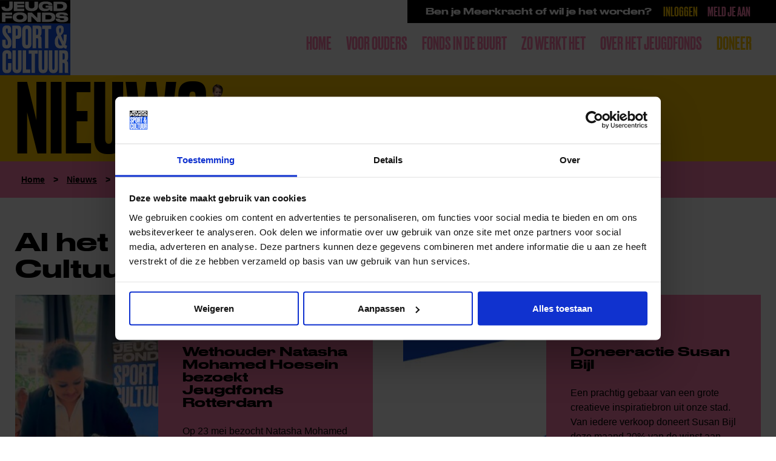

--- FILE ---
content_type: text/html; charset=UTF-8
request_url: https://jeugdfondssportencultuur.nl/nieuws/page/2/?fonds=rotterdam
body_size: 12141
content:
<!DOCTYPE html>
<html class="no-js" lang="nl-NL">

<head>
    <meta charset="UTF-8" />
    <meta http-equiv="X-UA-Compatible" content="IE=edge">
    <meta name="viewport" content="width=device-width, initial-scale=1.0">
    <title>
        Nieuws&nbsp;|&nbsp;Jeugdfonds Sport &amp; Cultuur    </title>
    <link rel="stylesheet" href="https://jeugdfondssportencultuur.nl/wp-content/themes/jeugdfonds/dist/assets/css/app.css?v=1764257837">

    <link rel="apple-touch-icon" sizes="180x180" href="https://jeugdfondssportencultuur.nl/wp-content/themes/jeugdfonds/dist/assets/favicons/apple-touch-icon.png">
    <link rel="icon" type="image/png" sizes="32x32" href="https://jeugdfondssportencultuur.nl/wp-content/themes/jeugdfonds/dist/assets/favicons/favicon-32x32.png">
    <link rel="icon" type="image/png" sizes="16x16" href="https://jeugdfondssportencultuur.nl/wp-content/themes/jeugdfonds/dist/assets/favicons/favicon-16x16.png">
    <link rel="manifest" href="https://jeugdfondssportencultuur.nl/wp-content/themes/jeugdfonds/dist/assets/favicons/site.webmanifest">
    <link rel="mask-icon" href="https://jeugdfondssportencultuur.nl/wp-content/themes/jeugdfonds/dist/assets/favicons/safari-pinned-tab.svg" color="#5bbad5">
    <meta name="msapplication-TileColor" content="#ffc40d">
    <meta name="theme-color" content="#ffffff">
    <script type="text/javascript">
        (function() {
            if (typeof NodeList.prototype.forEach === "function") return false;
            NodeList.prototype.forEach = Array.prototype.forEach;
        })();
    </script>
    <meta name='robots' content='index, follow, max-image-preview:large, max-snippet:-1, max-video-preview:-1' />
<meta name="dlm-version" content="5.1.6">
	<!-- This site is optimized with the Yoast SEO plugin v26.7 - https://yoast.com/wordpress/plugins/seo/ -->
	<link rel="canonical" href="https://jeugdfondssportencultuur.nl/nieuws/page/2/" />
	<link rel="prev" href="https://jeugdfondssportencultuur.nl/nieuws/" />
	<link rel="next" href="https://jeugdfondssportencultuur.nl/nieuws/page/3/" />
	<meta property="og:locale" content="nl_NL" />
	<meta property="og:type" content="website" />
	<meta property="og:title" content="Archief Nieuws - Pagina 2 van 134 - Jeugdfonds Sport &amp; Cultuur" />
	<meta property="og:url" content="https://jeugdfondssportencultuur.nl/nieuws/" />
	<meta property="og:site_name" content="Jeugdfonds Sport &amp; Cultuur" />
	<meta property="og:image" content="https://jeugdfondssportencultuur.nl/wp-content/uploads/fondsenpagina_oktober_2024_1000_705-1000x630.jpg" />
	<meta property="og:image:width" content="1000" />
	<meta property="og:image:height" content="630" />
	<meta property="og:image:type" content="image/jpeg" />
	<meta name="twitter:card" content="summary_large_image" />
	<meta name="twitter:site" content="@JFSCNederland" />
	<script type="application/ld+json" class="yoast-schema-graph">{"@context":"https://schema.org","@graph":[{"@type":"CollectionPage","@id":"https://jeugdfondssportencultuur.nl/nieuws/","url":"https://jeugdfondssportencultuur.nl/nieuws/page/2/","name":"Archief Nieuws - Pagina 2 van 134 - Jeugdfonds Sport &amp; Cultuur","isPartOf":{"@id":"https://jeugdfondssportencultuur.nl/#website"},"primaryImageOfPage":{"@id":"https://jeugdfondssportencultuur.nl/nieuws/page/2/#primaryimage"},"image":{"@id":"https://jeugdfondssportencultuur.nl/nieuws/page/2/#primaryimage"},"thumbnailUrl":"https://jeugdfondssportencultuur.nl/wp-content/uploads/open-danspodium-Phoenix.png","breadcrumb":{"@id":"https://jeugdfondssportencultuur.nl/nieuws/page/2/#breadcrumb"},"inLanguage":"nl-NL"},{"@type":"ImageObject","inLanguage":"nl-NL","@id":"https://jeugdfondssportencultuur.nl/nieuws/page/2/#primaryimage","url":"https://jeugdfondssportencultuur.nl/wp-content/uploads/open-danspodium-Phoenix.png","contentUrl":"https://jeugdfondssportencultuur.nl/wp-content/uploads/open-danspodium-Phoenix.png","width":1452,"height":856,"caption":"Open Danspodium Phoenix Cultuur"},{"@type":"BreadcrumbList","@id":"https://jeugdfondssportencultuur.nl/nieuws/page/2/#breadcrumb","itemListElement":[{"@type":"ListItem","position":1,"name":"Home","item":"https://jeugdfondssportencultuur.nl/"},{"@type":"ListItem","position":2,"name":"Nieuws"}]},{"@type":"WebSite","@id":"https://jeugdfondssportencultuur.nl/#website","url":"https://jeugdfondssportencultuur.nl/","name":"Jeugdfonds Sport & Cultuur","description":"","publisher":{"@id":"https://jeugdfondssportencultuur.nl/#organization"},"potentialAction":[{"@type":"SearchAction","target":{"@type":"EntryPoint","urlTemplate":"https://jeugdfondssportencultuur.nl/?s={search_term_string}"},"query-input":{"@type":"PropertyValueSpecification","valueRequired":true,"valueName":"search_term_string"}}],"inLanguage":"nl-NL"},{"@type":"Organization","@id":"https://jeugdfondssportencultuur.nl/#organization","name":"Jeugdfonds Sport & Cultuur","url":"https://jeugdfondssportencultuur.nl/","logo":{"@type":"ImageObject","inLanguage":"nl-NL","@id":"https://jeugdfondssportencultuur.nl/#/schema/logo/image/","url":"https://jeugdfondssportencultuur.nl/wp-content/uploads/2018/06/Logo-Jeugdfonds-Sport-Cultuur.png","contentUrl":"https://jeugdfondssportencultuur.nl/wp-content/uploads/2018/06/Logo-Jeugdfonds-Sport-Cultuur.png","width":2480,"height":2646,"caption":"Jeugdfonds Sport & Cultuur"},"image":{"@id":"https://jeugdfondssportencultuur.nl/#/schema/logo/image/"},"sameAs":["https://www.facebook.com/JeugdfondsSportenCultuurNederland/","https://x.com/JFSCNederland","https://www.instagram.com/jeugdfondssportencultuur/","https://www.youtube.com/channel/UCfxCzb7L_zZ-vKl9xjDzYwg","https://www.linkedin.com/company/jeugdfondssportencultuur"]}]}</script>
	<!-- / Yoast SEO plugin. -->


<style id='wp-img-auto-sizes-contain-inline-css' type='text/css'>
img:is([sizes=auto i],[sizes^="auto," i]){contain-intrinsic-size:3000px 1500px}
/*# sourceURL=wp-img-auto-sizes-contain-inline-css */
</style>
<style id='wp-emoji-styles-inline-css' type='text/css'>

	img.wp-smiley, img.emoji {
		display: inline !important;
		border: none !important;
		box-shadow: none !important;
		height: 1em !important;
		width: 1em !important;
		margin: 0 0.07em !important;
		vertical-align: -0.1em !important;
		background: none !important;
		padding: 0 !important;
	}
/*# sourceURL=wp-emoji-styles-inline-css */
</style>
<style id='wp-block-library-inline-css' type='text/css'>
:root{--wp-block-synced-color:#7a00df;--wp-block-synced-color--rgb:122,0,223;--wp-bound-block-color:var(--wp-block-synced-color);--wp-editor-canvas-background:#ddd;--wp-admin-theme-color:#007cba;--wp-admin-theme-color--rgb:0,124,186;--wp-admin-theme-color-darker-10:#006ba1;--wp-admin-theme-color-darker-10--rgb:0,107,160.5;--wp-admin-theme-color-darker-20:#005a87;--wp-admin-theme-color-darker-20--rgb:0,90,135;--wp-admin-border-width-focus:2px}@media (min-resolution:192dpi){:root{--wp-admin-border-width-focus:1.5px}}.wp-element-button{cursor:pointer}:root .has-very-light-gray-background-color{background-color:#eee}:root .has-very-dark-gray-background-color{background-color:#313131}:root .has-very-light-gray-color{color:#eee}:root .has-very-dark-gray-color{color:#313131}:root .has-vivid-green-cyan-to-vivid-cyan-blue-gradient-background{background:linear-gradient(135deg,#00d084,#0693e3)}:root .has-purple-crush-gradient-background{background:linear-gradient(135deg,#34e2e4,#4721fb 50%,#ab1dfe)}:root .has-hazy-dawn-gradient-background{background:linear-gradient(135deg,#faaca8,#dad0ec)}:root .has-subdued-olive-gradient-background{background:linear-gradient(135deg,#fafae1,#67a671)}:root .has-atomic-cream-gradient-background{background:linear-gradient(135deg,#fdd79a,#004a59)}:root .has-nightshade-gradient-background{background:linear-gradient(135deg,#330968,#31cdcf)}:root .has-midnight-gradient-background{background:linear-gradient(135deg,#020381,#2874fc)}:root{--wp--preset--font-size--normal:16px;--wp--preset--font-size--huge:42px}.has-regular-font-size{font-size:1em}.has-larger-font-size{font-size:2.625em}.has-normal-font-size{font-size:var(--wp--preset--font-size--normal)}.has-huge-font-size{font-size:var(--wp--preset--font-size--huge)}.has-text-align-center{text-align:center}.has-text-align-left{text-align:left}.has-text-align-right{text-align:right}.has-fit-text{white-space:nowrap!important}#end-resizable-editor-section{display:none}.aligncenter{clear:both}.items-justified-left{justify-content:flex-start}.items-justified-center{justify-content:center}.items-justified-right{justify-content:flex-end}.items-justified-space-between{justify-content:space-between}.screen-reader-text{border:0;clip-path:inset(50%);height:1px;margin:-1px;overflow:hidden;padding:0;position:absolute;width:1px;word-wrap:normal!important}.screen-reader-text:focus{background-color:#ddd;clip-path:none;color:#444;display:block;font-size:1em;height:auto;left:5px;line-height:normal;padding:15px 23px 14px;text-decoration:none;top:5px;width:auto;z-index:100000}html :where(.has-border-color){border-style:solid}html :where([style*=border-top-color]){border-top-style:solid}html :where([style*=border-right-color]){border-right-style:solid}html :where([style*=border-bottom-color]){border-bottom-style:solid}html :where([style*=border-left-color]){border-left-style:solid}html :where([style*=border-width]){border-style:solid}html :where([style*=border-top-width]){border-top-style:solid}html :where([style*=border-right-width]){border-right-style:solid}html :where([style*=border-bottom-width]){border-bottom-style:solid}html :where([style*=border-left-width]){border-left-style:solid}html :where(img[class*=wp-image-]){height:auto;max-width:100%}:where(figure){margin:0 0 1em}html :where(.is-position-sticky){--wp-admin--admin-bar--position-offset:var(--wp-admin--admin-bar--height,0px)}@media screen and (max-width:600px){html :where(.is-position-sticky){--wp-admin--admin-bar--position-offset:0px}}

/*# sourceURL=wp-block-library-inline-css */
</style>
<style id='classic-theme-styles-inline-css' type='text/css'>
/*! This file is auto-generated */
.wp-block-button__link{color:#fff;background-color:#32373c;border-radius:9999px;box-shadow:none;text-decoration:none;padding:calc(.667em + 2px) calc(1.333em + 2px);font-size:1.125em}.wp-block-file__button{background:#32373c;color:#fff;text-decoration:none}
/*# sourceURL=/wp-includes/css/classic-themes.min.css */
</style>
<link rel='stylesheet' id='autocomplete.css-css' href='https://jeugdfondssportencultuur.nl/wp-content/plugins/funds-search/assets/css/jquery.auto-complete.min.css?ver=6.9' type='text/css' media='all' />
<link rel='stylesheet' id='raadhuis-geolocation-filter-css' href='https://jeugdfondssportencultuur.nl/wp-content/plugins/raadhuis-geolocatie-filter/assets/geolocatie-filter.css?ver=6.9' type='text/css' media='all' />
<link rel='stylesheet' id='raadhuis-osm-zwemkaart-leaflet-css' href='https://jeugdfondssportencultuur.nl/wp-content/plugins/raadhuis-osm-zwemkaart/assets/css/leaflet.css?ver=6.9' type='text/css' media='all' />
<link rel='stylesheet' id='raadhuis-osm-zwemkaart-css' href='https://jeugdfondssportencultuur.nl/wp-content/plugins/raadhuis-osm-zwemkaart/assets/css/zwemkaart.css?ver=6.9' type='text/css' media='all' />
<link rel='stylesheet' id='trp-language-switcher-v2-css' href='https://jeugdfondssportencultuur.nl/wp-content/plugins/translatepress-multilingual/assets/css/trp-language-switcher-v2.css?ver=3.0.7' type='text/css' media='all' />
<script type="text/javascript" src="https://jeugdfondssportencultuur.nl/wp-includes/js/jquery/jquery.min.js?ver=3.7.1" id="jquery-core-js"></script>
<script type="text/javascript" src="https://jeugdfondssportencultuur.nl/wp-includes/js/jquery/jquery-migrate.min.js?ver=3.4.1" id="jquery-migrate-js"></script>
<script type="text/javascript" src="https://jeugdfondssportencultuur.nl/wp-content/plugins/funds-search/assets/js/jquery.auto-complete.min.js?ver=6.9" id="autocomplete.js-js"></script>
<script type="text/javascript" src="https://jeugdfondssportencultuur.nl/wp-content/plugins/funds-search/assets/js/funds.js?ver=6.9" id="funds.js-js"></script>
<script type="text/javascript" id="raadhuis-geolocation-filter-js-extra">
/* <![CDATA[ */
var geolocatie_ajax = {"ajax_url":"https://jeugdfondssportencultuur.nl/wp-admin/admin-ajax.php","nonce":"3fed368f24","google_maps_api_key":"AIzaSyDPZ0Kx01aqWPn9ZxRAka1T1yGZsKIAMLo","current_post_type":"1"};
//# sourceURL=raadhuis-geolocation-filter-js-extra
/* ]]> */
</script>
<script type="text/javascript" src="https://jeugdfondssportencultuur.nl/wp-content/plugins/raadhuis-geolocatie-filter/assets/geolocatie-filter.js?ver=6.9" id="raadhuis-geolocation-filter-js"></script>
<script type="text/javascript" src="https://jeugdfondssportencultuur.nl/wp-content/plugins/translatepress-multilingual/assets/js/trp-frontend-language-switcher.js?ver=3.0.7" id="trp-language-switcher-js-v2-js"></script>
<link rel="https://api.w.org/" href="https://jeugdfondssportencultuur.nl/wp-json/" /><meta name="generator" content="WordPress 6.9" />
<link rel="alternate" hreflang="nl-NL" href="https://jeugdfondssportencultuur.nl/nieuws/page/2/?fonds=rotterdam"/>
<link rel="alternate" hreflang="en-GB" href="https://jeugdfondssportencultuur.nl/en/news/page/2/?fonds=rotterdam"/>
<link rel="alternate" hreflang="ar" href="https://jeugdfondssportencultuur.nl/ar/%d8%a3%d8%ae%d8%a8%d8%a7%d8%b1/%d8%b5%d9%81%d8%ad%d8%a9/2/?fonds=rotterdam"/>
<link rel="alternate" hreflang="nl" href="https://jeugdfondssportencultuur.nl/nieuws/page/2/?fonds=rotterdam"/>
<link rel="alternate" hreflang="en" href="https://jeugdfondssportencultuur.nl/en/news/page/2/?fonds=rotterdam"/>
<style>.trp-language-switcher {display: none !important;}</style>    <script src="https://jeugdfondssportencultuur.nl/wp-content/themes/jeugdfonds/dist/assets/js/app.js?v=1764257837"></script>
</head>

<body class="archive paged post-type-archive post-type-archive-nieuws paged-2 post-type-paged-2 wp-theme-jeugdfonds archive-nieuws translatepress-nl_NL ">
    <!-- Google Tag Manager (noscript) -->
    <noscript>
        <iframe src="https://www.googletagmanager.com/ns.html?id=GTM-TKTSVBG"
            height="0" width="0" style="display:none;visibility:hidden">
        </iframe>
    </noscript>
    <!-- End Google Tag Manager (noscript) -->
    <div class="container">
        <nav>
                            <a href="https://jeugdfondssportencultuur.nl">
                    <img width="116" src="https://jeugdfondssportencultuur.nl/wp-content/themes/jeugdfonds/dist/assets/img/jeugdfonds_logo.svg" />
                </a>
            
            <div id="topnav">
                <span class="wide">Ben je Meerkracht of wil je het worden?</span>
                <ul>
                    <li class="menu-item">
                        <a href="https://www.allekinderendoenmee.nl/login?url=%2fportal-losse-portal-pagina%2faanvraaghome" title="Inloggen als Meerkracht" target="_blank">Inloggen</a>
                    </li>
                    <li class="menu-item">
                        <a href="https://jeugdfondssportencultuur.nl/help-een-kind/" title="Aanmelden als Meerkracht">Meld je aan</a>
                    </li>
                </ul>
            </div>

            <div id="menu" class="menu-menu-container"><ul id="menu-menu" class=""><li id="menu-item-29764" class="menu-item menu-item-type-post_type menu-item-object-page menu-item-home menu-item-29764"><a href="https://jeugdfondssportencultuur.nl/">Home</a></li>
<li id="menu-item-28808" class="menu-item menu-item-type-post_type menu-item-object-page menu-item-28808"><a href="https://jeugdfondssportencultuur.nl/voor-wie/voor-ouders/">Voor ouders</a></li>
<li id="menu-item-29806" class="menu-item menu-item-type-post_type menu-item-object-page menu-item-29806"><a href="https://jeugdfondssportencultuur.nl/fonds-in-de-buurt/">Fonds in de buurt</a></li>
<li id="menu-item-42" class="menu-item menu-item-type-post_type menu-item-object-page menu-item-has-children menu-item-42"><a href="https://jeugdfondssportencultuur.nl/voor-wie/">Zo werkt het</a>
<ul class="sub-menu">
	<li id="menu-item-35177" class="menu-item menu-item-type-post_type menu-item-object-page menu-item-35177"><a href="https://jeugdfondssportencultuur.nl/voor-wie/voor-ouders/">Voor ouders</a></li>
	<li id="menu-item-32193" class="menu-item menu-item-type-post_type menu-item-object-page menu-item-32193"><a href="https://jeugdfondssportencultuur.nl/meerkracht/">Voor Meerkrachten</a></li>
	<li id="menu-item-22188" class="menu-item menu-item-type-post_type menu-item-object-page menu-item-22188"><a href="https://jeugdfondssportencultuur.nl/steun/">Voor donateurs</a></li>
	<li id="menu-item-317" class="menu-item menu-item-type-post_type menu-item-object-page menu-item-317"><a href="https://jeugdfondssportencultuur.nl/voor-wie/voor-gemeenten/">Voor gemeenten</a></li>
</ul>
</li>
<li id="menu-item-314" class="menu-item menu-item-type-post_type menu-item-object-page menu-item-has-children menu-item-314"><a href="https://jeugdfondssportencultuur.nl/over-ons/">Over het Jeugdfonds</a>
<ul class="sub-menu">
	<li id="menu-item-29757" class="menu-item menu-item-type-post_type menu-item-object-page menu-item-29757"><a href="https://jeugdfondssportencultuur.nl/over-ons/">Over ons</a></li>
	<li id="menu-item-34601" class="menu-item menu-item-type-custom menu-item-object-custom menu-item-34601"><a href="https://jeugdfondssportencultuur.nl/nieuws/">Nieuws</a></li>
	<li id="menu-item-13069" class="menu-item menu-item-type-post_type menu-item-object-page menu-item-13069"><a href="https://jeugdfondssportencultuur.nl/ambassadeurs/">Ambassadeurs</a></li>
	<li id="menu-item-334" class="menu-item menu-item-type-post_type menu-item-object-page menu-item-334"><a href="https://jeugdfondssportencultuur.nl/partners/">Partners</a></li>
	<li id="menu-item-29782" class="menu-item menu-item-type-post_type menu-item-object-page menu-item-29782"><a href="https://jeugdfondssportencultuur.nl/projecten-in-de-wijk/">Projecten in de wijk</a></li>
	<li id="menu-item-14651" class="menu-item menu-item-type-custom menu-item-object-custom menu-item-14651"><a href="https://jeugdfondssportencultuur.nl/over-ons/#bestuur">Bestuur</a></li>
	<li id="menu-item-29831" class="menu-item menu-item-type-post_type menu-item-object-page menu-item-29831"><a href="https://jeugdfondssportencultuur.nl/verhalen/">Verhalen</a></li>
	<li id="menu-item-14219" class="menu-item menu-item-type-post_type menu-item-object-page menu-item-14219"><a href="https://jeugdfondssportencultuur.nl/vacatures/">Vacatures</a></li>
	<li id="menu-item-14652" class="menu-item menu-item-type-custom menu-item-object-custom menu-item-14652"><a href="https://jeugdfondssportencultuur.nl/veelgestelde-vragen">Veelgestelde vragen</a></li>
	<li id="menu-item-323" class="menu-item menu-item-type-post_type menu-item-object-page menu-item-323"><a href="https://jeugdfondssportencultuur.nl/contact/">Contact</a></li>
</ul>
</li>
<li id="menu-item-19740" class="yellow-text menu-item menu-item-type-custom menu-item-object-custom menu-item-19740"><a href="https://jeugdfondssportencultuur.nl/steun/">Doneer</a></li>
</ul></div>            <a href="#menu" class="menu-button show-for-small hide-for-xlarge">
                <span>

                </span>
            </a>
        </nav>

                    <header class="header-text">
    <div class="row">
        <div class="columns small-16">
                                                                                    <h2 class="caps">
                Nieuws<img class="title-image" src="https://jeugdfondssportencultuur.nl/wp-content/themes/jeugdfonds/dist/assets/img/voetbal2.png" /></h2>
        </div>
    </div>

</header>        <div class="pink-bg">
	<div class="row align-right">
		<div class="large-16 medium-16 small-16 columns">
			<div class="breadcrumb">
				<span><span><a href="https://jeugdfondssportencultuur.nl/">Home</a></span> <span class="separator">&gt;</span> <span><a href="https://jeugdfondssportencultuur.nl/nieuws/">Nieuws</a></span> <span class="separator">&gt;</span> <span class="breadcrumb_last" aria-current="page">Pagina 2</span></span>			</div>
		</div>
	</div>
</div>
<div class="content">
    <div class="row">
        <div class="column">
                            <h2 class="wide">
                                                            Al het nieuws van Jeugdfonds Sport & Cultuur Rotterdam                </h2>
                    </div>
    </div>
    <div id="news" style="margin-top: 0;">
                    <div class="row" data-equalizer data-equalize-on="medium">
                                    <div class="large-8 medium-16 small-16 columns relative">
                        <a href="https://jeugdfondssportencultuur.nl/nieuws/wethouder-natasha-mohamed-hoesein-bezoekt-jeugdfonds-rotterdam/" class="news-block" title="Lees meer">
                                                            <div class="news-block-image pink-bg show-for-large" style="background-image: url(https://jeugdfondssportencultuur.nl/wp-content/uploads/Wethouderbezoek-Natascha-Hoesin-23-mei-2024-325x425.jpg)"></div>
                                <div class="news-block-image pink-bg hide-for-large" style="background-image: url(https://jeugdfondssportencultuur.nl/wp-content/uploads/Wethouderbezoek-Natascha-Hoesin-23-mei-2024-650x450.jpg)"></div>
                                                        <div class="news-block-content pink-bg black" data-equalizer-watch >
                                                                <h5 class="wide responsive white"></h5>
                                <h4 class="wide responsive heading2">Wethouder Natasha Mohamed Hoesein bezoekt Jeugdfonds Rotterdam</h4><br>
                                <p>Op 23 mei bezocht Natasha Mohamed Hoesein, wethouder van Armoedebestrijding, Schuldhulpverlening en Taal, de wijk Delfshaven om te praten over onze werkwijze. We spraken met elkaar over...</p>
                                <div class="block-more2"></div>
                            </div>
                        </a>
                    </div>
                                    <div class="large-8 medium-16 small-16 columns relative">
                        <a href="https://jeugdfondssportencultuur.nl/nieuws/doneeractie-susan-bijl-in-de-hele-maand-december/" class="news-block" title="Lees meer">
                                                            <div class="news-block-image pink-bg show-for-large" style="background-image: url(https://jeugdfondssportencultuur.nl/wp-content/uploads/Susan-Bijl-nieuwsbericht-site-325x425.jpeg)"></div>
                                <div class="news-block-image pink-bg hide-for-large" style="background-image: url(https://jeugdfondssportencultuur.nl/wp-content/uploads/Susan-Bijl-nieuwsbericht-site-650x450.jpeg)"></div>
                                                        <div class="news-block-content pink-bg black" data-equalizer-watch >
                                                                <h5 class="wide responsive white"></h5>
                                <h4 class="wide responsive heading2">Doneeractie Susan Bijl</h4><br>
                                <p>Een prachtig gebaar van een grote creatieve inspiratiebron uit onze stad. Van iedere verkoop doneert Susan Bijl deze maand 20% van de winst aan het...</p>
                                <div class="block-more2"></div>
                            </div>
                        </a>
                    </div>
                                    <div class="large-8 medium-16 small-16 columns relative">
                        <a href="https://jeugdfondssportencultuur.nl/nieuws/start-kies-een-club-campagne-met-het-jeugdjournaal-in-rotterdam/" class="news-block" title="Lees meer">
                                                            <div class="news-block-image pink-bg show-for-large" style="background-image: url(https://jeugdfondssportencultuur.nl/wp-content/uploads/Jeugdfonds-Journaal-Rdam-325x425.jpg)"></div>
                                <div class="news-block-image pink-bg hide-for-large" style="background-image: url(https://jeugdfondssportencultuur.nl/wp-content/uploads/Jeugdfonds-Journaal-Rdam-650x450.jpg)"></div>
                                                        <div class="news-block-content pink-bg black" data-equalizer-watch >
                                                                <h5 class="wide responsive white"></h5>
                                <h4 class="wide responsive heading2">&#039;Kies een Club&#039; van start met het NOS (jeugd)journaal in Rotterdam</h4><br>
                                <p>Bij de start van het nieuwe sport- en cultuurseizoen, is vandaag de landelijke campagne 'Kies een Club' gelanceerd. Doel van de campagne is om ouders...</p>
                                <div class="block-more2"></div>
                            </div>
                        </a>
                    </div>
                                    <div class="large-8 medium-16 small-16 columns relative">
                        <a href="https://jeugdfondssportencultuur.nl/nieuws/workshops-cruyff-court-schiemond-rotterdam/" class="news-block" title="Lees meer">
                                                            <div class="news-block-image pink-bg show-for-large" style="background-image: url(https://jeugdfondssportencultuur.nl/wp-content/uploads/2019KS_mgl9279-325x425.jpg)"></div>
                                <div class="news-block-image pink-bg hide-for-large" style="background-image: url(https://jeugdfondssportencultuur.nl/wp-content/uploads/2019KS_mgl9279-650x450.jpg)"></div>
                                                        <div class="news-block-content pink-bg black" data-equalizer-watch >
                                                                <h5 class="wide responsive white"></h5>
                                <h4 class="wide responsive heading2">Workshops Cruyff Court Schiemond Rotterdam</h4><br>
                                <p>Op 14, 21 en 28 juni is het dan eindelijk zo ver. Tientallen kinderen kunnen cultuur en sport activiteiten proberen op het Cruyff Court in...</p>
                                <div class="block-more2"></div>
                            </div>
                        </a>
                    </div>
                                    <div class="large-8 medium-16 small-16 columns relative">
                        <a href="https://jeugdfondssportencultuur.nl/nieuws/samen-in-actie-jeugdfonds-en-danoontje/" class="news-block" title="Lees meer">
                                                            <div class="news-block-image pink-bg show-for-large" style="background-image: url(https://jeugdfondssportencultuur.nl/wp-content/uploads/danoontje-jeugdfonds-325x425.jpg)"></div>
                                <div class="news-block-image pink-bg hide-for-large" style="background-image: url(https://jeugdfondssportencultuur.nl/wp-content/uploads/danoontje-jeugdfonds-650x450.jpg)"></div>
                                                        <div class="news-block-content pink-bg black" data-equalizer-watch >
                                                                <h5 class="wide responsive white"></h5>
                                <h4 class="wide responsive heading2">Samen in actie | Jeugdfonds en Danoontje</h4><br>
                                <p>Bij Danoontje zijn we ervan overtuigd dat sterk en gezond opgroeien verder gaat dan alleen voeding. In Nederland groeit 1 op de 11 kinderen namelijk...</p>
                                <div class="block-more2"></div>
                            </div>
                        </a>
                    </div>
                                    <div class="large-8 medium-16 small-16 columns relative">
                        <a href="https://jeugdfondssportencultuur.nl/nieuws/kinderen-naar-abn-open/" class="news-block" title="Lees meer">
                                                            <div class="news-block-image pink-bg show-for-large" style="background-image: url(https://jeugdfondssportencultuur.nl/wp-content/uploads/5114d7c1-d265-495c-a82e-4b162fd883b0-325x425.jpg)"></div>
                                <div class="news-block-image pink-bg hide-for-large" style="background-image: url(https://jeugdfondssportencultuur.nl/wp-content/uploads/5114d7c1-d265-495c-a82e-4b162fd883b0-650x450.jpg)"></div>
                                                        <div class="news-block-content pink-bg black" data-equalizer-watch >
                                                                <h5 class="wide responsive white"></h5>
                                <h4 class="wide responsive heading2">Kinderen naar ABN Open</h4><br>
                                <p>Afgelopen week hadden een groep kinderen van tennisschool SFH Tennisschool in Rotterdam Zuid wel een heel bijzondere week. Zij mochten namelijk naar het ABN Open....</p>
                                <div class="block-more2"></div>
                            </div>
                        </a>
                    </div>
                                    <div class="large-8 medium-16 small-16 columns relative">
                        <a href="https://jeugdfondssportencultuur.nl/nieuws/leerlingen-ozhw-groen-college-zamelen-geld-in/" class="news-block" title="Lees meer">
                                                            <div class="news-block-image pink-bg show-for-large" style="background-image: url(https://jeugdfondssportencultuur.nl/wp-content/uploads/2018/06/Schermafbeelding-2019-07-09-om-13.47.45-325x425.png)"></div>
                                <div class="news-block-image pink-bg hide-for-large" style="background-image: url(https://jeugdfondssportencultuur.nl/wp-content/uploads/2018/06/Schermafbeelding-2019-07-09-om-13.47.45-650x450.png)"></div>
                                                        <div class="news-block-content pink-bg black" data-equalizer-watch >
                                                                <h5 class="wide responsive white"></h5>
                                <h4 class="wide responsive heading2">Leerlingen OZHW Groen College zamelen geld in!</h4><br>
                                <p>Leerlingen van het OZHW Groen College hebben €98,25 ingezameld voor het Jeugdfonds Sport Rotterdam! Ze ‘spaarden’ dit bedrag bij elkaar in samenwerking met de conciërges...</p>
                                <div class="block-more2"></div>
                            </div>
                        </a>
                    </div>
                            </div>
                            <div class="row text-center">
                <div class="large-16 columns">
                    <ul class="pagination">
                                                    <li><a class="prev page-numbers" href="https://jeugdfondssportencultuur.nl/nieuws/page/1/?fonds=rotterdam">Vorige</a></li>
                                                    <li><a class="page-numbers" href="https://jeugdfondssportencultuur.nl/nieuws/page/1/?fonds=rotterdam">1</a></li>
                                                    <li><span aria-current="page" class="page-numbers current">2</span></li>
                                            </ul>
                </div>
            </div>
            </div>
</div>

            <div class="green-bg black" id="wistjedat">
            <div class="row" data-equalizer data-equalize-on="medium">
                <div class="large-16 columns">
                    <h1 class="caps wide">Wist je dat in Nederland?</h1>
                </div>
                                                            <div class="xlarge-4 large-8 medium-16 small-16 columns">
                            <div class="wistjedat-block">
                                <h3 class="pink-bg"><?xml version="1.0"?>
<svg version="1.1" xmlns="http://www.w3.org/2000/svg" preserveAspectRatio="none" viewBox="0 0 1556.4 260"><path fill="#000000" d="M278.4,76.2q0,10.8-4.65,19.05t-11.55,13.95t-14.85,9t-14.55,4.2q8.7,1.5,17.85,5.25t16.5,10.05t12.15,15t4.8,19.8l0,3.9q0,6.3-1.5,13.8t-6.45,15t-13.8,14.55t-23.55,12.6t-36,8.85t-51,3.3l-13.2,0q-30.3,0-51.9-3.3t-36.3-8.85t-23.4-12.6t-13.35-14.55t-6.15-15t-1.5-13.8l0-3.9q0-10.8,4.8-19.35t12.45-14.85t16.65-10.2t17.7-5.7q-7.2-1.2-15.45-4.5t-15-9t-11.25-13.8t-4.5-18.9l0-3q0-5.1,1.2-11.55t5.4-13.2t12.45-13.2t22.35-11.4t35.1-7.95t50.7-3l13.2,0q29.7,0,50.55,3t34.95,7.95t22.2,11.4t12.3,13.2t5.4,13.2t1.2,11.55l0,3z M206.1,78.6q0-3-1.5-6.75t-7.65-6.9t-18.3-5.25t-33.75-2.1t-33.75,2.1t-18.3,5.25t-7.5,6.9t-1.35,6.75l0,0.9q0,3.3,1.65,7.05t7.65,7.05t18.15,5.4t33.45,2.1t33.6-2.1t18.45-5.4t7.65-7.05t1.5-7.05l0-0.9z M212.1,171.3q0-3.9-1.8-7.95t-8.55-7.2t-20.25-5.25t-36.6-2.1q-23.4,0-36.75,2.1t-20.1,5.25t-8.4,7.2t-1.65,7.95l0,0.9q0,3.6,1.8,7.65t8.7,7.65t20.1,5.85t36.3,2.25t36.6-2.25t20.25-5.85t8.55-7.65t1.8-7.65l0-0.9z M437.1,244.5q-28.8,0-50.1-4.8t-36.75-12.9t-25.35-19.05t-15.6-23.55t-7.95-25.8t-2.25-26.1l0-7.2q0-19.2,6-39.15t21.3-36.15t41.4-26.55t66.6-10.35l12,0q37.8,0,62.1,6.75t38.4,17.1t19.5,22.65t5.4,23.4l0,1.2l-72,0q-0.6-0.9-2.55-4.05t-8.1-6.6t-17.7-6.15t-31.05-2.7q-24.3,0-38.4,6t-21.45,14.4t-9.45,17.25t-2.1,14.55l0,1.2q2.7-1.8,7.95-5.4t15.75-7.2t27.15-6.3t41.85-2.7l3.9,0q35.1,0,57.6,5.85t35.4,15.45t17.85,22.05t4.95,25.65l0,2.7q0,12.3-4.65,25.8t-18.75,24.75t-39.75,18.6t-67.95,7.35l-13.2,0z M378,168q0,3.9,2.4,8.4t9.6,8.4t19.95,6.45t33.45,2.55q21.6,0,34.35-2.4t19.5-6.15t8.85-8.1t2.1-8.25l0-1.2q0-4.2-2.1-8.55t-8.85-7.95t-19.5-5.85t-34.35-2.25q-20.7,0-33.6,2.1t-19.95,5.55t-9.45,7.8t-2.4,8.55l0,0.9z M670.8,240l-72.3,0l0-52.5l72.3,0l0,52.5z M842.4,15.9l75.3,0l0,126l45.3,0l0,51.9l-45.3,0l0,46.2l-69,0l0-46.2l-163.5,0l0-42.3z M848.7,71.7l-81.9,70.2l81.9,0l0-70.2z M976.2,240l0-25.2q0-8.1,0.9-17.55t4.5-19.35t10.5-19.65t19.2-18.6t30.45-16.35t43.95-12.9l52.2-10.8q11.4-2.1,18-4.35t9.9-4.5t4.2-4.65t0.9-5.1q0-3.3-1.8-6.3t-7.8-5.4t-17.1-3.75t-29.4-1.35q-21,0-33.15,3.3t-18.45,8.25t-8.1,10.35t-2.1,9.6l-72.9,0l0-2.4q0-6.3,1.35-14.85t5.7-17.4t12.75-17.55t22.5-15.45t34.65-10.95t49.35-4.2l12,0q39.3,0,64.05,5.7t38.55,15.3t18.75,22.05t4.95,25.65l0,0.6q0,12.6-3.15,22.95t-12.45,18.6t-26.25,14.55t-44.25,10.8l-61.2,10.2q-19.8,3.6-31.5,7.5t-17.7,7.65t-7.8,7.2t-1.8,5.55l141.3,0l0-28.8l68.7,0l0,81.6l-272.4,0z M1405.5,244.5q-28.8,0-50.1-4.8t-36.75-12.9t-25.35-19.05t-15.6-23.55t-7.95-25.8t-2.25-26.1l0-7.2q0-19.2,6-39.15t21.3-36.15t41.4-26.55t66.6-10.35l12,0q37.8,0,62.1,6.75t38.4,17.1t19.5,22.65t5.4,23.4l0,1.2l-72,0q-0.6-0.9-2.55-4.05t-8.1-6.6t-17.7-6.15t-31.05-2.7q-24.3,0-38.4,6t-21.45,14.4t-9.45,17.25t-2.1,14.55l0,1.2q2.7-1.8,7.95-5.4t15.75-7.2t27.15-6.3t41.85-2.7l3.9,0q35.1,0,57.6,5.85t35.4,15.45t17.85,22.05t4.95,25.65l0,2.7q0,12.3-4.65,25.8t-18.75,24.75t-39.75,18.6t-67.95,7.35l-13.2,0z M1346.4,168q0,3.9,2.4,8.4t9.6,8.4t19.95,6.45t33.45,2.55q21.6,0,34.35-2.4t19.5-6.15t8.85-8.1t2.1-8.25l0-1.2q0-4.2-2.1-8.55t-8.85-7.95t-19.5-5.85t-34.35-2.25q-20.7,0-33.6,2.1t-19.95,5.55t-9.45,7.8t-2.4,8.55l0,0.9z"/></svg>
</h3>
                                <p data-equalizer-watch>kinderen en jongeren werden in 2024 via ons lid van een club.</p>
                            </div>
                        </div>
                                            <div class="xlarge-4 large-8 medium-16 small-16 columns">
                            <div class="wistjedat-block">
                                <h3 class="yellow-bg"><?xml version="1.0"?>
<svg version="1.1" xmlns="http://www.w3.org/2000/svg" preserveAspectRatio="none" viewBox="0 0 1599.6 260"><path fill="#000000" d="M277.2,16.8l0,47.1q-3.6,4.2-9.45,10.65t-13.35,14.7t-15.9,18.45t-16.8,21.3q-12.9,17.1-20.1,31.05t-10.8,26.7t-4.5,24.9t-0.9,25.65l0,2.7l-80.1,0l0-28.2q0-13.5,2.7-24.6t9.45-22.5t17.85-24t28.2-28.8q12.3-11.7,20.4-19.5t13.2-12.75t7.35-7.8t2.85-4.65l-126,0l0,45.9l-70.8,0l0-96.3l266.7,0z M420.3,243.9q-27.9,0-48.3-3.75t-34.5-9.9t-22.65-13.95t-13.2-15.75t-6.3-15.45t-1.65-12.9l0-2.1l73.8,0q0.3,1.2,2.1,4.8t7.8,7.5t17.7,6.9t32.1,3q19.2,0,30.6-2.55t17.4-6.45t7.8-8.85t1.8-9.45l0-1.8q0-4.5-1.8-9.45t-7.8-8.85t-17.4-6.45t-30.6-2.55q-20.4,0-32.1,2.55t-18,5.7t-8.25,6t-2.25,3.75l-68.1,0l0-137.1l243.9,0l0,51.9l-175.2,0l0,39.9q1.5-1.2,6.45-4.65t14.4-7.05t23.85-6.3t34.8-2.7l2.7,0q33.3,0,54.3,6t33.15,16.2t16.65,23.85t4.5,28.95l0,1.8q0,13.5-4.95,27.6t-18.6,25.65t-37.8,18.75t-62.25,7.2l-14.1,0z M647.1,240l-72.3,0l0-52.5l72.3,0l0,52.5z M980.1,132.3q0,9.6-1.95,21.75t-7.65,24.6t-16.05,24.15t-27,20.85t-40.8,14.7t-57.15,5.55l-13.2,0q-33,0-57-5.55t-40.65-14.7t-27.15-20.85t-16.2-24.15t-7.65-24.45t-1.95-21.9l0-9q0-9.9,1.95-21.9t7.65-24.3t16.2-23.85t27.15-20.55t40.65-14.4t57-5.4l13.2,0q33,0,57,5.4t40.8,14.4t27.15,20.55t16.05,23.85t7.65,24.3t1.95,21.9l0,9z M906.9,125.4q0-9.6-3.45-19.8t-12.9-18.75t-25.8-14.1t-41.85-5.55q-26.1,0-42.45,5.55t-25.65,14.1t-12.6,18.75t-3.3,19.8l0,3.6q0,9.6,3.6,20.1t12.9,19.5t25.65,14.85t41.85,5.85t41.85-5.7t25.65-14.55t12.9-19.35t3.6-20.1l0-4.2z M1125,243.9q-27.9,0-48.3-3.75t-34.5-9.9t-22.65-13.95t-13.2-15.75t-6.3-15.45t-1.65-12.9l0-2.1l73.8,0q0.3,1.2,2.1,4.8t7.8,7.5t17.7,6.9t32.1,3q19.2,0,30.6-2.55t17.4-6.45t7.8-8.85t1.8-9.45l0-1.8q0-4.5-1.8-9.45t-7.8-8.85t-17.4-6.45t-30.6-2.55q-20.4,0-32.1,2.55t-18,5.7t-8.25,6t-2.25,3.75l-68.1,0l0-137.1l243.9,0l0,51.9l-175.2,0l0,39.9q1.5-1.2,6.45-4.65t14.4-7.05t23.85-6.3t34.8-2.7l2.7,0q33.3,0,54.3,6t33.15,16.2t16.65,23.85t4.5,28.95l0,1.8q0,13.5-4.95,27.6t-18.6,25.65t-37.8,18.75t-62.25,7.2l-14.1,0z M1591.5,132.3q0,9.6-1.95,21.75t-7.65,24.6t-16.05,24.15t-27,20.85t-40.8,14.7t-57.15,5.55l-13.2,0q-33,0-57-5.55t-40.65-14.7t-27.15-20.85t-16.2-24.15t-7.65-24.45t-1.95-21.9l0-9q0-9.9,1.95-21.9t7.65-24.3t16.2-23.85t27.15-20.55t40.65-14.4t57-5.4l13.2,0q33,0,57,5.4t40.8,14.4t27.15,20.55t16.05,23.85t7.65,24.3t1.95,21.9l0,9z M1518.3,125.4q0-9.6-3.45-19.8t-12.9-18.75t-25.8-14.1t-41.85-5.55q-26.1,0-42.45,5.55t-25.65,14.1t-12.6,18.75t-3.3,19.8l0,3.6q0,9.6,3.6,20.1t12.9,19.5t25.65,14.85t41.85,5.85t41.85-5.7t25.65-14.55t12.9-19.35t3.6-20.1l0-4.2z"/></svg>
</h3>
                                <p data-equalizer-watch>kinderen en jongeren werden in 2024 via ons lid van een sportclub.</p>
                            </div>
                        </div>
                                            <div class="xlarge-4 large-8 medium-16 small-16 columns">
                            <div class="wistjedat-block">
                                <h3 class="lila-bg"><?xml version="1.0"?>
<svg version="1.1" xmlns="http://www.w3.org/2000/svg" preserveAspectRatio="none" viewBox="0 0 1257 260"><path fill="#000000" d="M6,101.7l0-42q14.4-0.9,25.2-4.5t18.75-9.15t13.35-12.9t9.3-16.35l54.6,0l0,223.2l-69.3,0l0-138.3l-51.9,0z M151.5,101.7l0-42q14.4-0.9,25.2-4.5t18.75-9.15t13.35-12.9t9.3-16.35l54.6,0l0,223.2l-69.3,0l0-138.3l-51.9,0z M373.8,240l-72.3,0l0-52.5l72.3,0l0,52.5z M522,243.9q-30.3,0-52.05-4.5t-36.45-11.85t-23.55-16.65t-13.5-18.45t-6-17.55t-1.35-14.1l0-2.4l73.5,0q0.3,2.1,1.95,7.65t8.1,11.4t19.5,10.35t36.15,4.5q23.7,0,37.2-2.55t20.25-6.45t8.25-8.25t1.5-7.65t-1.2-6.45t-4.5-5.55t-9.45-3.9t-16.05-1.5l-78.9,0l0-51.9l75.3,0q9.3,0,15-1.2t8.85-3.3t4.2-4.8t1.05-5.4q0-3-1.65-6.45t-8.4-6.3t-19.95-4.8t-36-1.95q-22.5,0-34.65,3.3t-18,7.65t-7.05,8.55t-1.5,6l-72.9,0l0-3q0-5.1,1.2-12.45t5.55-15.6t12.6-16.35t22.35-14.55t35.1-10.5t50.7-4.05l12.6,0q29.7,0,51.3,2.55t36.3,7.05t23.7,10.2t13.95,12.15t6.45,13.05t1.5,12.6l0,1.8q0,8.7-3.6,15.45t-8.85,11.4t-11.55,7.65t-11.7,4.2q6.6,1.8,14.1,5.7t13.8,10.5t10.5,16.05t4.2,22.35l0,2.1q0,14.1-5.4,27.75t-20.25,24.45t-40.8,17.4t-67.35,6.6l-14.1,0z M822.6,244.5q-28.8,0-50.1-4.8t-36.75-12.9t-25.35-19.05t-15.6-23.55t-7.95-25.8t-2.25-26.1l0-7.2q0-19.2,6-39.15t21.3-36.15t41.4-26.55t66.6-10.35l12,0q37.8,0,62.1,6.75t38.4,17.1t19.5,22.65t5.4,23.4l0,1.2l-72,0q-0.6-0.9-2.55-4.05t-8.1-6.6t-17.7-6.15t-31.05-2.7q-24.3,0-38.4,6t-21.45,14.4t-9.45,17.25t-2.1,14.55l0,1.2q2.7-1.8,7.95-5.4t15.75-7.2t27.15-6.3t41.85-2.7l3.9,0q35.1,0,57.6,5.85t35.4,15.45t17.85,22.05t4.95,25.65l0,2.7q0,12.3-4.65,25.8t-18.75,24.75t-39.75,18.6t-67.95,7.35l-13.2,0z M763.5,168q0,3.9,2.4,8.4t9.6,8.4t19.95,6.45t33.45,2.55q21.6,0,34.35-2.4t19.5-6.15t8.85-8.1t2.1-8.25l0-1.2q0-4.2-2.1-8.55t-8.85-7.95t-19.5-5.85t-34.35-2.25q-20.7,0-33.6,2.1t-19.95,5.55t-9.45,7.8t-2.4,8.55l0,0.9z M1250.7,16.8l0,47.1q-3.6,4.2-9.45,10.65t-13.35,14.7t-15.9,18.45t-16.8,21.3q-12.9,17.1-20.1,31.05t-10.8,26.7t-4.5,24.9t-0.9,25.65l0,2.7l-80.1,0l0-28.2q0-13.5,2.7-24.6t9.45-22.5t17.85-24t28.2-28.8q12.3-11.7,20.4-19.5t13.2-12.75t7.35-7.8t2.85-4.65l-126,0l0,45.9l-70.8,0l0-96.3l266.7,0z"/></svg>
</h3>
                                <p data-equalizer-watch>kinderen en jongeren werden in 2024 via ons lid van een cultuurclub.</p>
                            </div>
                        </div>
                                            <div class="xlarge-4 large-8 medium-16 small-16 columns">
                            <div class="wistjedat-block">
                                <h3 class="red-bg"><?xml version="1.0"?>
<svg version="1.1" xmlns="http://www.w3.org/2000/svg" preserveAspectRatio="none" viewBox="0 0 1569 260"><path fill="#000000" d="M8.7,240l0-25.2q0-8.1,0.9-17.55t4.5-19.35t10.5-19.65t19.2-18.6t30.45-16.35t43.95-12.9l52.2-10.8q11.4-2.1,18-4.35t9.9-4.5t4.2-4.65t0.9-5.1q0-3.3-1.8-6.3t-7.8-5.4t-17.1-3.75t-29.4-1.35q-21,0-33.15,3.3t-18.45,8.25t-8.1,10.35t-2.1,9.6l-72.9,0l0-2.4q0-6.3,1.35-14.85t5.7-17.4t12.75-17.55t22.5-15.45t34.65-10.95t49.35-4.2l12,0q39.3,0,64.05,5.7t38.55,15.3t18.75,22.05t4.95,25.65l0,0.6q0,12.6-3.15,22.95t-12.45,18.6t-26.25,14.55t-44.25,10.8l-61.2,10.2q-19.8,3.6-31.5,7.5t-17.7,7.65t-7.8,7.2t-1.8,5.55l141.3,0l0-28.8l68.7,0l0,81.6l-272.4,0z M501.3,88.5q0-3.9-2.55-8.25t-9.6-7.95t-19.8-6t-33.45-2.4q-21.3,0-34.05,2.4t-19.5,6t-8.85,7.95t-2.1,8.25l0,0.9q0,4.2,2.1,8.7t8.85,8.1t19.5,6t34.05,2.4q21,0,33.9-2.4t19.8-6.15t9.3-8.1t2.4-8.55l0-0.9z M434.7,244.5q-37.2,0-61.65-6.9t-39-17.25t-20.55-22.65t-6-23.1l0-1.2l72.3,0q0.3,1.2,2.4,4.35t8.25,6.6t17.7,6t31.05,2.55q24,0,38.1-6t21.45-14.4t9.45-17.25t2.1-14.55l0-0.9q-2.4,1.8-7.8,5.4t-15.6,7.2t-26.1,6.3t-39.3,2.7l-3.9,0q-35.1,0-58.2-5.85t-36.75-15.45t-19.2-22.2t-5.55-25.8l0-2.7q0-8.1,1.65-17.1t6.45-17.4t13.65-16.05t23.4-13.5t35.4-9.15t49.65-3.3l13.2,0q41.7,0,68.7,9.3t42.6,24.9t21.75,35.85t6.15,42.15l0,7.2q0,19.8-5.7,39.75t-20.55,36t-40.8,26.25t-66.75,10.2l-12,0z M671.7,240l-72.3,0l0-52.5l72.3,0l0,52.5z M828.9,244.5q-28.8,0-50.1-4.8t-36.75-12.9t-25.35-19.05t-15.6-23.55t-7.95-25.8t-2.25-26.1l0-7.2q0-19.2,6-39.15t21.3-36.15t41.4-26.55t66.6-10.35l12,0q37.8,0,62.1,6.75t38.4,17.1t19.5,22.65t5.4,23.4l0,1.2l-72,0q-0.6-0.9-2.55-4.05t-8.1-6.6t-17.7-6.15t-31.05-2.7q-24.3,0-38.4,6t-21.45,14.4t-9.45,17.25t-2.1,14.55l0,1.2q2.7-1.8,7.95-5.4t15.75-7.2t27.15-6.3t41.85-2.7l3.9,0q35.1,0,57.6,5.85t35.4,15.45t17.85,22.05t4.95,25.65l0,2.7q0,12.3-4.65,25.8t-18.75,24.75t-39.75,18.6t-67.95,7.35l-13.2,0z M769.8,168q0,3.9,2.4,8.4t9.6,8.4t19.95,6.45t33.45,2.55q21.6,0,34.35-2.4t19.5-6.15t8.85-8.1t2.1-8.25l0-1.2q0-4.2-2.1-8.55t-8.85-7.95t-19.5-5.85t-34.35-2.25q-20.7,0-33.6,2.1t-19.95,5.55t-9.45,7.8t-2.4,8.55l0,0.9z M1189.8,88.5q0-3.9-2.55-8.25t-9.6-7.95t-19.8-6t-33.45-2.4q-21.3,0-34.05,2.4t-19.5,6t-8.85,7.95t-2.1,8.25l0,0.9q0,4.2,2.1,8.7t8.85,8.1t19.5,6t34.05,2.4q21,0,33.9-2.4t19.8-6.15t9.3-8.1t2.4-8.55l0-0.9z M1123.2,244.5q-37.2,0-61.65-6.9t-39-17.25t-20.55-22.65t-6-23.1l0-1.2l72.3,0q0.3,1.2,2.4,4.35t8.25,6.6t17.7,6t31.05,2.55q24,0,38.1-6t21.45-14.4t9.45-17.25t2.1-14.55l0-0.9q-2.4,1.8-7.8,5.4t-15.6,7.2t-26.1,6.3t-39.3,2.7l-3.9,0q-35.1,0-58.2-5.85t-36.75-15.45t-19.2-22.2t-5.55-25.8l0-2.7q0-8.1,1.65-17.1t6.45-17.4t13.65-16.05t23.4-13.5t35.4-9.15t49.65-3.3l13.2,0q41.7,0,68.7,9.3t42.6,24.9t21.75,35.85t6.15,42.15l0,7.2q0,19.8-5.7,39.75t-20.55,36t-40.8,26.25t-66.75,10.2l-12,0z M1415.1,243.9q-30.3,0-52.05-4.5t-36.45-11.85t-23.55-16.65t-13.5-18.45t-6-17.55t-1.35-14.1l0-2.4l73.5,0q0.3,2.1,1.95,7.65t8.1,11.4t19.5,10.35t36.15,4.5q23.7,0,37.2-2.55t20.25-6.45t8.25-8.25t1.5-7.65t-1.2-6.45t-4.5-5.55t-9.45-3.9t-16.05-1.5l-78.9,0l0-51.9l75.3,0q9.3,0,15-1.2t8.85-3.3t4.2-4.8t1.05-5.4q0-3-1.65-6.45t-8.4-6.3t-19.95-4.8t-36-1.95q-22.5,0-34.65,3.3t-18,7.65t-7.05,8.55t-1.5,6l-72.9,0l0-3q0-5.1,1.2-12.45t5.55-15.6t12.6-16.35t22.35-14.55t35.1-10.5t50.7-4.05l12.6,0q29.7,0,51.3,2.55t36.3,7.05t23.7,10.2t13.95,12.15t6.45,13.05t1.5,12.6l0,1.8q0,8.7-3.6,15.45t-8.85,11.4t-11.55,7.65t-11.7,4.2q6.6,1.8,14.1,5.7t13.8,10.5t10.5,16.05t4.2,22.35l0,2.1q0,14.1-5.4,27.75t-20.25,24.45t-40.8,17.4t-67.35,6.6l-14.1,0z"/></svg>
</h3>
                                <p data-equalizer-watch>uitgegeven sport- en cultuurattributen in 2024.</p>
                            </div>
                        </div>
                                                </div>
        </div>
    <div class="pink-bg black footer-top">
    <div class="row">
        <div class="large-8 medium-16 small-16 columns">Copyright Jeugdfonds SPORT &amp; CULTUUR 2026</div>
        <div class="large-8 medium-16 small-16 columns">
                                                                                                    <a href="https://jeugdfondssportencultuur.nl/sitemap/" target="">Sitemap</a> |                                                                                                                                    <a href="https://jeugdfondssportencultuur.nl/disclaimer/" target="">Disclaimer</a> |                                                                                                                                    <a href="https://jeugdfondssportencultuur.nl/colofon/" target="">Colofon</a> |                                                                                                                                    <a href="https://jeugdfondssportencultuur.nl/veelgestelde-vragen/" target="">FAQ</a> |                                                                                                                                    <a href="https://jeugdfondssportencultuur.nl/klachten/" target="">Klachten</a> |                                                                                                                                    <a href="https://jeugdfondssportencultuur.nl/privacystatement/" target="">Privacystatement</a> |                                                                                                                                    <a href="https://jeugdfondssportencultuur.nl/cookieverklaring/" target="">Cookieverklaring</a> |                                                                                                                                                                </div>
    </div>
</div>
<div class="black-bg white footer-bottom">
    <div class="row">
        <div class="large-8 medium-16 small-16 columns">
            <h6 class="pink caps wide">Volg ons</h6>
        </div>
        <div class="large-8 medium-16 small-16 columns">
            <h6 class="pink caps wide show-for-large">Blijf op de hoogte met onze nieuwsbrief</h6>
        </div>
    </div>
    <div class="row">
        <div class="large-4 medium-16 small-16 columns">
                                                                            <a href="https://www.facebook.com/JeugdfondsSportenCultuurNederland/" class="social-icon" target="_blank"><img src="https://jeugdfondssportencultuur.nl/wp-content/themes/jeugdfonds/dist/assets/img/icon-fa.svg" /></a>
                                                                <a href="https://www.instagram.com/jeugdfondssportencultuur/" class="social-icon" target="_blank"><img src="https://jeugdfondssportencultuur.nl/wp-content/themes/jeugdfonds/dist/assets/img/icon-in.svg" /></a>
                                                                                            <a href="https://www.youtube.com/channel/UCfxCzb7L_zZ-vKl9xjDzYwg" class="social-icon" target="_blank"><img src="https://jeugdfondssportencultuur.nl/wp-content/themes/jeugdfonds/dist/assets/img/icon-yo.svg" /></a>
                                                                <a href="https://www.linkedin.com/company/jeugdfondssportencultuur" class="social-icon" target="_blank"><img src="https://jeugdfondssportencultuur.nl/wp-content/themes/jeugdfonds/dist/assets/img/icon-li.svg" /></a>
                                                                </div>
        <div class="large-4 medium-16 small-16 columns">
                                <a href="https://jeugdfondssportencultuur.nl/over-ons/" target="_blank" class="footer-logo"><img src="https://jeugdfondssportencultuur.nl/wp-content/uploads/Logo-ANBI-Jeugdfonds-Sport-Cultuur.jpg" /></a>
                                <a href="https://www.cbf.nl/organisatie/jeugdfonds-sport-cultuur" target="_blank" class="footer-logo"><img src="https://jeugdfondssportencultuur.nl/wp-content/uploads/Logo_Erkend_Goed_Doel_zw.png" /></a>
                                <a href="https://www.postcodeloterij.nl/goede-doelen/overzicht/jeugdfonds-sport-en-cultuur" target="_blank" class="footer-logo"><img src="https://jeugdfondssportencultuur.nl/wp-content/uploads/NPL_logo_2022_GS.png" /></a>
                                <a href="https://jeugdfondssportencultuur.nl/samen-voor-alle-kinderen/" target="_blank" class="footer-logo"><img src="https://jeugdfondssportencultuur.nl/wp-content/uploads/Sam_logo_opkleur_blokvorm_rgb.png" /></a>
                                <a href="https://www.vriendenloterij.nl/over/goede-doelen/jeugdfonds-sport-en-cultuur" target="_blank" class="footer-logo"><img src="https://jeugdfondssportencultuur.nl/wp-content/uploads/VL_LOGO_COMPLEET_2021_diap.png" /></a>
                    </div>
        <div class="large-8 medium-16 small-16 columns">
            <h6 class="pink caps wide hide-for-large"><br /><br />Blijf op de hoogte met onze nieuwsbrief</h6>
            
<form id="nieuwsbrief" action="/nieuws/page/2/?fonds=rotterdam#nieuwsbrief" method="POST" style="overflow: hidden;">
	<input type="email" name="form_newsletter_email" placeholder="Jouw e-mailadres" value="" />
	<input class="nieuwsbrief" type="submit" name="form_newsletter_submit" value="aanmelden" />
	<input type="hidden" id="_wpnonce" name="_wpnonce" value="81b3fa9b24" /><input type="hidden" name="_wp_http_referer" value="/nieuws/page/2/?fonds=rotterdam" /></form>

<br/>

        </div>
    </div>
</div>
<div class="footer-copyright wide">
    <div class="row">
        <div class="small-16 columns">
            <div class="float-left">
                Webdesign en realisatie 2018: <a href="https://www.raadhuis.com" target="_blank">RAADHUIS.com</a>
            </div>
            <div id="changeCookies" class="float-right"></div>
        </div>
    </div>
</div>
</div>

<!-- Google Tag Manager -->
<script>
    (function(w, d, s, l, i) {
        w[l] = w[l] || [];
        w[l].push({
            'gtm.start': new Date().getTime(),
            event: 'gtm.js'
        });
        var f = d.getElementsByTagName(s)[0],
            j = d.createElement(s),
            dl = l != 'dataLayer' ? '&l=' + l : '';
        j.async = true;
        j.src =
            'https://www.googletagmanager.com/gtm.js?id=' + i + dl;
        f.parentNode.insertBefore(j, f);
    })(window, document, 'script', 'dataLayer', 'GTM-TKTSVBG');
</script>
<!-- End Google Tag Manager -->

<link rel="stylesheet" href="https://cdn.jsdelivr.net/gh/fancyapps/fancybox@3.5.7/dist/jquery.fancybox.min.css" />
<script src="https://cdn.jsdelivr.net/gh/fancyapps/fancybox@3.5.7/dist/jquery.fancybox.min.js"></script>

<template id="tp-language" data-tp-language="nl_NL"></template><script type="speculationrules">
{"prefetch":[{"source":"document","where":{"and":[{"href_matches":"/*"},{"not":{"href_matches":["/wp-*.php","/wp-admin/*","/wp-content/uploads/*","/wp-content/*","/wp-content/plugins/*","/wp-content/themes/jeugdfonds/*","/*\\?(.+)"]}},{"not":{"selector_matches":"a[rel~=\"nofollow\"]"}},{"not":{"selector_matches":".no-prefetch, .no-prefetch a"}}]},"eagerness":"conservative"}]}
</script>
<script type="text/javascript" src="https://jeugdfondssportencultuur.nl/wp-content/plugins/raadhuis-forms/classes/../assets/js/raadhuis-forms.js?ver=1.1.0" id="raadhuis-forms-js"></script>
<script type="text/javascript" src="https://jeugdfondssportencultuur.nl/wp-content/plugins/raadhuis-osm-zwemkaart/assets/js/leaflet.js" id="raadhuis-osm-zwemkaart-leaflet-js"></script>
<script type="text/javascript" src="https://jeugdfondssportencultuur.nl/wp-content/plugins/raadhuis-osm-zwemkaart/assets/js/alpine.js" id="raadhuis-osm-zwemkaart-alpine-js"></script>
<script type="text/javascript" id="dlm-xhr-js-extra">
/* <![CDATA[ */
var dlmXHRtranslations = {"error":"Er is een fout opgetreden bij het downloaden van het bestand. Probeer het opnieuw.","not_found":"Download bestaat niet.","no_file_path":"Geen bestandspad gedefinieerd.","no_file_paths":"Geen bestandspad gedefinieerd.","filetype":"Downloaden is niet toegestaan voor dit bestandstype.","file_access_denied":"Toegang geweigerd tot dit bestand.","access_denied":"Toegang geweigerd. Je hebt geen toestemming om dit bestand te downloaden.","security_error":"Er is iets mis met het bestand pad.","file_not_found":"Bestand niet gevonden."};
//# sourceURL=dlm-xhr-js-extra
/* ]]> */
</script>
<script type="text/javascript" id="dlm-xhr-js-before">
/* <![CDATA[ */
const dlmXHR = {"xhr_links":{"class":["download-link","download-button"]},"prevent_duplicates":true,"ajaxUrl":"https:\/\/jeugdfondssportencultuur.nl\/wp-admin\/admin-ajax.php"}; dlmXHRinstance = {}; const dlmXHRGlobalLinks = "https://jeugdfondssportencultuur.nl/download/"; const dlmNonXHRGlobalLinks = []; dlmXHRgif = "https://jeugdfondssportencultuur.nl/wp-includes/images/spinner.gif"; const dlmXHRProgress = "1"
//# sourceURL=dlm-xhr-js-before
/* ]]> */
</script>
<script type="text/javascript" src="https://jeugdfondssportencultuur.nl/wp-content/plugins/download-monitor/assets/js/dlm-xhr.min.js?ver=5.1.6" id="dlm-xhr-js"></script>
<script type="text/javascript" id="dlm-xhr-js-after">
/* <![CDATA[ */
document.addEventListener("dlm-xhr-modal-data", function(event) { if ("undefined" !== typeof event.detail.headers["x-dlm-tc-required"]) { event.detail.data["action"] = "dlm_terms_conditions_modal"; event.detail.data["dlm_modal_response"] = "true"; }});
document.addEventListener("dlm-xhr-modal-data", function(event) {if ("undefined" !== typeof event.detail.headers["x-dlm-members-locked"]) {event.detail.data["action"] = "dlm_members_conditions_modal";event.detail.data["dlm_modal_response"] = "true";event.detail.data["dlm_members_form_redirect"] = "https://jeugdfondssportencultuur.nl/nieuws/page/2/?fonds=rotterdam";}});
//# sourceURL=dlm-xhr-js-after
/* ]]> */
</script>
<script type="text/javascript" id="ajax_postcodecheck-js-extra">
/* <![CDATA[ */
var postcodecheck = {"postcodecheck_nonce":"4484eb47c1","ajax_url":"/wp-admin/admin-ajax.php"};
//# sourceURL=ajax_postcodecheck-js-extra
/* ]]> */
</script>
<script type="text/javascript" src="https://jeugdfondssportencultuur.nl/wp-content/plugins/funds-search/postcode/postcode.js" id="ajax_postcodecheck-js"></script>
<script id="wp-emoji-settings" type="application/json">
{"baseUrl":"https://s.w.org/images/core/emoji/17.0.2/72x72/","ext":".png","svgUrl":"https://s.w.org/images/core/emoji/17.0.2/svg/","svgExt":".svg","source":{"concatemoji":"https://jeugdfondssportencultuur.nl/wp-includes/js/wp-emoji-release.min.js?ver=6.9"}}
</script>
<script type="module">
/* <![CDATA[ */
/*! This file is auto-generated */
const a=JSON.parse(document.getElementById("wp-emoji-settings").textContent),o=(window._wpemojiSettings=a,"wpEmojiSettingsSupports"),s=["flag","emoji"];function i(e){try{var t={supportTests:e,timestamp:(new Date).valueOf()};sessionStorage.setItem(o,JSON.stringify(t))}catch(e){}}function c(e,t,n){e.clearRect(0,0,e.canvas.width,e.canvas.height),e.fillText(t,0,0);t=new Uint32Array(e.getImageData(0,0,e.canvas.width,e.canvas.height).data);e.clearRect(0,0,e.canvas.width,e.canvas.height),e.fillText(n,0,0);const a=new Uint32Array(e.getImageData(0,0,e.canvas.width,e.canvas.height).data);return t.every((e,t)=>e===a[t])}function p(e,t){e.clearRect(0,0,e.canvas.width,e.canvas.height),e.fillText(t,0,0);var n=e.getImageData(16,16,1,1);for(let e=0;e<n.data.length;e++)if(0!==n.data[e])return!1;return!0}function u(e,t,n,a){switch(t){case"flag":return n(e,"\ud83c\udff3\ufe0f\u200d\u26a7\ufe0f","\ud83c\udff3\ufe0f\u200b\u26a7\ufe0f")?!1:!n(e,"\ud83c\udde8\ud83c\uddf6","\ud83c\udde8\u200b\ud83c\uddf6")&&!n(e,"\ud83c\udff4\udb40\udc67\udb40\udc62\udb40\udc65\udb40\udc6e\udb40\udc67\udb40\udc7f","\ud83c\udff4\u200b\udb40\udc67\u200b\udb40\udc62\u200b\udb40\udc65\u200b\udb40\udc6e\u200b\udb40\udc67\u200b\udb40\udc7f");case"emoji":return!a(e,"\ud83e\u1fac8")}return!1}function f(e,t,n,a){let r;const o=(r="undefined"!=typeof WorkerGlobalScope&&self instanceof WorkerGlobalScope?new OffscreenCanvas(300,150):document.createElement("canvas")).getContext("2d",{willReadFrequently:!0}),s=(o.textBaseline="top",o.font="600 32px Arial",{});return e.forEach(e=>{s[e]=t(o,e,n,a)}),s}function r(e){var t=document.createElement("script");t.src=e,t.defer=!0,document.head.appendChild(t)}a.supports={everything:!0,everythingExceptFlag:!0},new Promise(t=>{let n=function(){try{var e=JSON.parse(sessionStorage.getItem(o));if("object"==typeof e&&"number"==typeof e.timestamp&&(new Date).valueOf()<e.timestamp+604800&&"object"==typeof e.supportTests)return e.supportTests}catch(e){}return null}();if(!n){if("undefined"!=typeof Worker&&"undefined"!=typeof OffscreenCanvas&&"undefined"!=typeof URL&&URL.createObjectURL&&"undefined"!=typeof Blob)try{var e="postMessage("+f.toString()+"("+[JSON.stringify(s),u.toString(),c.toString(),p.toString()].join(",")+"));",a=new Blob([e],{type:"text/javascript"});const r=new Worker(URL.createObjectURL(a),{name:"wpTestEmojiSupports"});return void(r.onmessage=e=>{i(n=e.data),r.terminate(),t(n)})}catch(e){}i(n=f(s,u,c,p))}t(n)}).then(e=>{for(const n in e)a.supports[n]=e[n],a.supports.everything=a.supports.everything&&a.supports[n],"flag"!==n&&(a.supports.everythingExceptFlag=a.supports.everythingExceptFlag&&a.supports[n]);var t;a.supports.everythingExceptFlag=a.supports.everythingExceptFlag&&!a.supports.flag,a.supports.everything||((t=a.source||{}).concatemoji?r(t.concatemoji):t.wpemoji&&t.twemoji&&(r(t.twemoji),r(t.wpemoji)))});
//# sourceURL=https://jeugdfondssportencultuur.nl/wp-includes/js/wp-emoji-loader.min.js
/* ]]> */
</script>

<nav
    class="trp-language-switcher trp-floating-switcher trp-ls-dropdown trp-switcher-position-bottom"
    style="--bg:#ffffff;--bg-hover:#0000000d;--text:#143852;--text-hover:#1d2327;--border:1px solid #1438521a;--border-radius:8px 8px 0px 0px;--flag-radius:2px;--flag-size:18px;--aspect-ratio:4/3;--font-size:14px;--switcher-width:auto;--switcher-padding:10px 0;--transition-duration:0.2s;--bottom:0px;--right:10vw"
    role="navigation"
    aria-label="Site taalkiezer"
    data-no-translation
>
    
            <div class="trp-language-switcher-inner">
            <div class="trp-language-item trp-language-item__current" title="Dutch" role="button" tabindex="0" aria-expanded="false" aria-label="Taal wijzigen" aria-controls="trp-switcher-dropdown-list" data-no-translation><img src="https://jeugdfondssportencultuur.nl/wp-content/plugins/translatepress-multilingual/assets/flags/4x3/nl_NL.svg" class="trp-flag-image" alt="" role="presentation" loading="lazy" decoding="async" width="18" height="14" /><span class="trp-language-item-name">Dutch</span></div>
            <div
                class="trp-switcher-dropdown-list"
                id="trp-switcher-dropdown-list"
                role="group"
                aria-label="Beschikbare talen"
                hidden
                inert
            >
                                    <a href="https://jeugdfondssportencultuur.nl/en/news/page/2/?fonds=rotterdam" class="trp-language-item" title="English" data-no-translation><img src="https://jeugdfondssportencultuur.nl/wp-content/plugins/translatepress-multilingual/assets/flags/4x3/en_GB.svg" class="trp-flag-image" alt="" role="presentation" loading="lazy" decoding="async" width="18" height="14" /><span class="trp-language-item-name">English</span></a>                                    <a href="https://jeugdfondssportencultuur.nl/ar/%d8%a3%d8%ae%d8%a8%d8%a7%d8%b1/%d8%b5%d9%81%d8%ad%d8%a9/2/?fonds=rotterdam" class="trp-language-item" title="Arabic" data-no-translation><img src="https://jeugdfondssportencultuur.nl/wp-content/plugins/translatepress-multilingual/assets/flags/4x3/ar.svg" class="trp-flag-image" alt="" role="presentation" loading="lazy" decoding="async" width="18" height="14" /><span class="trp-language-item-name">Arabic</span></a>                            </div>
        </div>

    </nav>
</body>

</html>

--- FILE ---
content_type: image/svg+xml
request_url: https://jeugdfondssportencultuur.nl/wp-content/themes/jeugdfonds/dist/assets/img/jeugdfonds_logo.svg
body_size: 1664
content:
<?xml version="1.0" encoding="utf-8"?>
<!-- Generator: Adobe Illustrator 21.1.0, SVG Export Plug-In . SVG Version: 6.00 Build 0)  -->
<svg version="1.1" id="Layer_1" xmlns="http://www.w3.org/2000/svg" xmlns:xlink="http://www.w3.org/1999/xlink" x="0px" y="0px"
	 width="148.8px" height="158.7px" viewBox="0 0 148.8 158.7" style="enable-background:new 0 0 148.8 158.7;" xml:space="preserve"
	>
<style type="text/css">
	.st0{fill:#1453EC;}
	.st1{clip-path:url(#SVGID_2_);fill:#FFFFFF;}
</style>
<rect y="49.2" class="st0" width="148.8" height="109.6"/>
<rect width="148.8" height="49.4"/>
<g>
	<defs>
		<rect id="SVGID_1_" width="148.8" height="158.7"/>
	</defs>
	<clipPath id="SVGID_2_">
		<use xlink:href="#SVGID_1_"  style="overflow:visible;"/>
	</clipPath>
	<path class="st1" d="M15.2,53.6c5.9,0,8.2,2.6,8.2,8.3v7.8h-6.9v-6.8c0-1.6-0.3-2.8-2-2.8c-1.7,0-2.1,1.1-2.1,3.3v0.9
		c0,2.7,0.5,4.2,2.9,7.3l4.6,6c3.2,4.2,4.3,6.7,4.3,12v1.5c0,7-3,11.1-9.3,11.1h-1.4c-5.7,0-8.8-3.1-8.8-9v-9.5h7.1V92
		c0,2.2,0.7,3.3,2.4,3.3c1.7,0,2.4-1.2,2.4-4.1v-1.1c0-3.4-0.3-4.6-2.9-8L9,76.2c-3.1-4-3.9-7-3.9-11.8v-1.5c0-6.3,3.2-9.3,8.8-9.3
		H15.2z"/>
	<path class="st1" d="M33.3,75.1h1.8c2.2,0,2.5-1.5,2.5-3.5v-7.8c0-1.9-0.4-3.3-2.5-3.3h-1.8V75.1z M33.3,81.9v19.8h-7.2V54.1h11.4
		c5.1,0,7.4,2.2,7.4,7.9v11.3c0,5.6-2.5,8.7-7.4,8.7H33.3z"/>
	<path class="st1" d="M59.2,64.2c0-2.5-0.8-3.6-2.5-3.6c-1.8,0-2.5,1.2-2.5,3.6v27.4c0,2,0.6,3.6,2.6,3.6c1.9,0,2.4-1.6,2.4-3.6
		V64.2z M66.6,91.1c0,6.7-2.2,11.2-9.2,11.2h-1.2c-6.9,0-9.3-4.5-9.3-11.2V64.6c0-6.6,2.5-10.9,9.2-10.9h1.2c7,0,9.2,4.3,9.2,10.9
		V91.1z"/>
	<path class="st1" d="M76.2,73.7h1.9c2,0,2.6-1.3,2.6-3.4v-6.7c0-2-0.4-3.1-2.6-3.1h-1.9V73.7z M76.2,101.7H69V54.1h11.6
		c4.8,0,7.2,2,7.2,7.4v8.4c0,4-1.8,5.5-3.1,6.1c1.6,0.7,3.1,2,3.1,5.2v16.7c0,1.9,0.4,2.8,0.7,3.5v0.3h-7.1
		c-0.3-0.5-0.7-1.3-0.7-3.9V83.5c0-2.1-0.4-3-2.7-3h-1.8V101.7z"/>
	<polygon class="st1" points="108.3,54.1 108.3,61 102.3,61 102.3,101.7 95.2,101.7 95.2,61 89.1,61 89.1,54.1 	"/>
	<path class="st1" d="M126.9,70.2c1.7-2.6,2-4.2,2-7.1v-1c0-1.9-0.4-2.8-1.8-2.8c-1.3,0-1.9,1-1.9,2.9V63
		C125.1,65.5,125.6,67.3,126.9,70.2 M131.2,95.4l-0.1-0.4L124,79.7c-0.6,1.3-1.1,3.4-1.1,6v1c0,6.8,2.5,9.5,5.8,9.5
		C129.7,96.1,130.5,95.9,131.2,95.4 M121.6,74.6c-1.7-3.8-2.9-7.2-2.9-11.2v-1.7c0-4.3,2.2-8.1,7.6-8.1h1.3c6,0,7.2,3.8,7.2,8.4v0.7
		c0,4.5-0.8,7.3-6,12.1l5.6,12.9c0.6-4.6,0.4-10.2,0.4-14.7h6.3c-0.2,8.8-0.6,15.7-2.9,21.6c1.3,1.3,2.6,1.6,3.8,1.8l-1.8,6.4
		c-1.8-0.3-3.8-0.7-5.7-2.7c-1.2,1.2-3.1,2.1-5.9,2.1h-1.1c-7.4,0-11.5-4.9-11.5-13v-2.4C116,80.7,118.9,77,121.6,74.6"/>
	<path class="st1" d="M17,133.2h7.1v11c0,5.1-1.7,10.3-8.6,10.3h-1.6c-7.3,0-8.8-5.2-8.8-10v-29c0-4.9,2.1-9.5,8.6-9.5h1.7
		c7.9,0,8.8,5.2,8.8,9.9v8.5H17V116c0-2-0.6-3.1-2.4-3.1c-1.8,0-2.2,1-2.2,3.1v28.3c0,2.1,0.7,3.3,2.3,3.3c1.7,0,2.4-1.3,2.4-3.2
		V133.2z"/>
	<path class="st1" d="M26.2,106.4h7.3V144c0,2,0.7,3.4,2.3,3.4c1.7,0,2.4-1.3,2.4-3.4v-37.7h7.3v37.2c0,6.7-2.7,10.9-9,10.9h-1.3
		c-6.4,0-9-4.1-9-10.9V106.4z"/>
	<polygon class="st1" points="55.2,106.4 55.2,146.6 64,146.6 64,154 48,154 48,106.4 	"/>
	<polygon class="st1" points="79.9,106.4 79.9,113.3 73.9,113.3 73.9,154 66.7,154 66.7,113.3 60.7,113.3 60.7,106.4 	"/>
	<path class="st1" d="M81.6,106.4h7.3V144c0,2,0.7,3.4,2.3,3.4c1.7,0,2.4-1.3,2.4-3.4v-37.7h7.3v37.2c0,6.7-2.7,10.9-9,10.9h-1.3
		c-6.4,0-9-4.1-9-10.9V106.4z"/>
	<path class="st1" d="M103.3,106.4h7.3V144c0,2,0.7,3.4,2.3,3.4c1.7,0,2.4-1.3,2.4-3.4v-37.7h7.3v37.2c0,6.7-2.7,10.9-9,10.9h-1.3
		c-6.4,0-9-4.1-9-10.9V106.4z"/>
	<path class="st1" d="M132.3,125.9h1.9c2,0,2.6-1.3,2.6-3.4v-6.7c0-2-0.4-3.1-2.6-3.1h-1.9V125.9z M132.3,154h-7.2v-47.6h11.6
		c4.8,0,7.2,2,7.2,7.4v8.4c0,4-1.8,5.5-3.1,6.1c1.6,0.7,3.1,2,3.1,5.2v16.7c0,1.9,0.4,2.8,0.7,3.5v0.3h-7.1
		c-0.3-0.5-0.7-1.3-0.7-3.9v-14.3c0-2.1-0.4-3-2.7-3h-1.8V154z"/>
	<path class="st1" d="M3.1,14.4v-0.2h7.4c0.1,0.8,0.4,3.4,4.4,3.4h0.2c3.2,0,4.4-1.9,4.4-4.5v-10H27v10.2c0,4.1-1.5,10-11.3,10h-1.6
		C4.7,23.4,3.1,17.9,3.1,14.4"/>
	<polygon class="st1" points="51.2,3.2 51.2,8 36.7,8 36.7,10.5 50.9,10.5 50.9,15.4 36.7,15.4 36.7,18.1 51.4,18.1 51.4,23.1 
		29.2,23.1 29.2,3.2 	"/>
	<path class="st1" d="M53.2,3.2h7.6v8.9c0,2.4,1.1,5.4,6.1,5.4c4.9,0,6-2.9,6-5.4V3.2h7.6v9.5c0,3.9-1.8,10.7-13,10.7h-1.1
		c-11.5,0-13.1-6.9-13.1-10.7V3.2z"/>
	<path class="st1" d="M95.3,23.5c-10.8,0-13.4-5.8-13.4-10v-0.7c0-4.3,2.4-9.9,14-9.9h1c12.1,0,13.8,4.9,13.9,7.7v0H103
		C102.9,10,102.2,8,96.6,8c-5.3,0-6.8,2.3-6.8,4.9v0.3c0,2.5,1.9,5,6.8,5c5.1,0,6.8-1.8,6.8-2.5h-6.9v-3.9H111v11.2h-4.8
		c-0.1-0.7-0.6-2-0.9-2.8c-0.8,0.9-3.2,3.1-9.4,3.1H95.3z"/>
	<path class="st1" d="M120.9,17.8h5.6c6.6,0,7.3-2.9,7.3-4.7V13c0-1.7-0.7-4.6-7.3-4.6h-5.6V17.8z M113.3,3.2h14.1
		c11.4,0,14.3,4.7,14.3,9.4v0.8c0,4.5-2.5,9.7-14.3,9.7h-14.1V3.2z"/>
	<polygon class="st1" points="25.7,26.3 25.7,31.2 11.6,31.2 11.6,33.7 25.4,33.7 25.4,38.6 11.6,38.6 11.6,46.3 4.2,46.3 4.2,26.3 
			"/>
	<path class="st1" d="M42.1,31.3c-6,0-7.2,2.6-7.2,4.7v0.3c0,2.1,1.4,4.9,7.2,4.9s7.2-2.7,7.2-4.8V36C49.3,33.9,48,31.3,42.1,31.3
		 M42.7,26c12.8,0,14.4,6.1,14.4,9.9v0.8c0,3.7-1.6,10-14.4,10h-1.2c-12.8,0-14.5-6.3-14.5-10v-0.8c0-3.8,1.6-9.9,14.5-9.9H42.7z"/>
	<polygon class="st1" points="67.3,26.3 78.8,37.7 78.8,26.3 86.3,26.3 86.3,46.3 78.8,46.3 66.4,34.2 66.4,46.3 58.8,46.3 
		58.8,26.3 	"/>
	<path class="st1" d="M96.3,41h5.6c6.6,0,7.3-2.9,7.3-4.7v-0.2c0-1.7-0.7-4.6-7.3-4.6h-5.6V41z M88.7,26.3h14.1
		c11.4,0,14.3,4.7,14.3,9.4v0.8c0,4.5-2.5,9.7-14.3,9.7H88.7V26.3z"/>
	<path class="st1" d="M117.8,39.6v-0.3h8.3c0.1,1.1,0.6,2.8,4.9,2.8h0.2c4.2,0,4.8-0.9,4.8-1.9v0c0-1-0.5-1.7-4.7-1.8l-3.7-0.1
		c-7.7-0.2-9.7-2.9-9.7-6v-0.2c0-3.2,2.2-6.1,11.4-6.1h2.4c9.8,0,12,3.1,12,6.3v0.2h-8.2c-0.1-0.7-0.5-2.1-4.8-2.1h-0.3
		c-4,0-4.4,0.7-4.4,1.5v0c0,0.8,0.6,1.5,4.3,1.5l3.6,0.1c7.5,0.2,10.5,2,10.5,6v0.4c0,3.4-1.9,6.8-12.3,6.8h-2.4
		C119,46.6,117.8,42.2,117.8,39.6"/>
</g>
</svg>


--- FILE ---
content_type: application/javascript; charset=UTF-8
request_url: https://jeugdfondssportencultuur.nl/wp-content/plugins/funds-search/postcode/postcode.js
body_size: 568
content:
jQuery(document).ready(function ($) {

  /**
   * logica omtrent het ophalen van straatnaam en plaatsnaam o.b.v. een geldig ingevulde postcode en huisnummer
   */
  var params = {
    zipcode : $("input[id='postcode']").val()
  }

  $('#response').hide();
  $('#submit_search_fund').css('opacity',0.3);
  $('#submit_search_fund').attr('disabled', 'disabled');
  $('.loader-container').hide();

  //keywords
  var typingTimer;
  var doneTypingInterval = 500;  // 0,5 seconden

  $("#postcode").on('input',function(event) {
    event.preventDefault(); // Voorkom standaardformulierinzending
    
    var postcode = $("#postcode").val().replace(/\s/g, ''); // Haal de waarde van het inputveld op
    var length = postcode.length;

    if(length >= 6){
      clearTimeout(typingTimer);  // Reset de timer telkens als er input is
      typingTimer = setTimeout(function () {
        doneTyping();
      }, doneTypingInterval);

    }
  });

  // $("#search_fund").on('submit',function(e){
  //     e.preventDefault(); // Dit voorkomt het standaard gedrag van het formulier indienen
  //     params.zipcode = $("input[name='postcode']").val().replace(/\s/g, '');
  //     params.huisnummer = $("input[name='huisnummer']").val().replace(/\s/g, '');
  //     params.gemeente = $("input[name='gemeente']").val().replace(/\s/g, '');

  //     // Voer hier je eigen functie uit
  //     ajax_postcodecheck(params);

  //     $(this).unbind();
  //     $(this).submit();
  // });

  function doneTyping() {
    params.zipcode = $("input[name='postcode']").val().replace(/\s/g, '');

    ajax_postcodecheck(params);
  }

    //ajax functie
  function ajax_postcodecheck(params) {
    $('#response').hide();
    $('#submit_search_fund').css('opacity',0.3);
    $('#submit_search_fund').attr('disabled', 'disabled');

    //bepalen url
    requestUrl = "https://api.pdok.nl/bzk/locatieserver/search/v3_1/free?fq=postcode:"+params.zipcode;
    
    $('#search_fund_button').attr('disabled', 'disabled');

    //postcode check, ophalen gemeente
    $.ajax({
      url: requestUrl, 

      type: "GET", // Of "GET", afhankelijk van je behoeften
      success: function(response) {
        // Verwerk de AJAX-reactie hier
    
        if(response.response.numFound == 0){
          //er is geen juiste
          $('#gemeente_container').removeClass('large-1');
          $('#gemeente_container').addClass('large-4');
          $('#postcode_container').removeClass('large-5');
          $('#postcode_container').addClass('large-2');
          var content = '<p><br/>Onjuiste postcode</p>';
          $('#response').html(content).fadeIn();
          $('.loader-container').hide();
          $('#submit_search_fund').css('opacity',0.3);
          $('#submit_search_fund').attr('disabled', 'disabled');
        }else{
          var gemeentenaam = response.response.docs[0].gemeentenaam;
          $('#gemeentenaam').val(gemeentenaam);
          var content = '<p>'+gemeentenaam+'</p>';
          $('#gemeente_container').removeClass('large-1');
          $('#gemeente_container').addClass('large-4');
          $('#postcode_container').removeClass('large-5');
          $('#postcode_container').addClass('large-2');
          $('.loader-container').fadeIn();
          $('#gemeentenaam').addClass('no-edit');

          //submit button
          $('#submit_search_fund').css('opacity',1);
          $('#submit_search_fund').removeAttr('disabled');
        }
      },
      error: function(xhr, textStatus, errorThrown) {
        console.error("Fout bij de AJAX-oproep: " + errorThrown);
        $('#search_fund_button').removeAttr('disabled');
      }
    });
  };

});